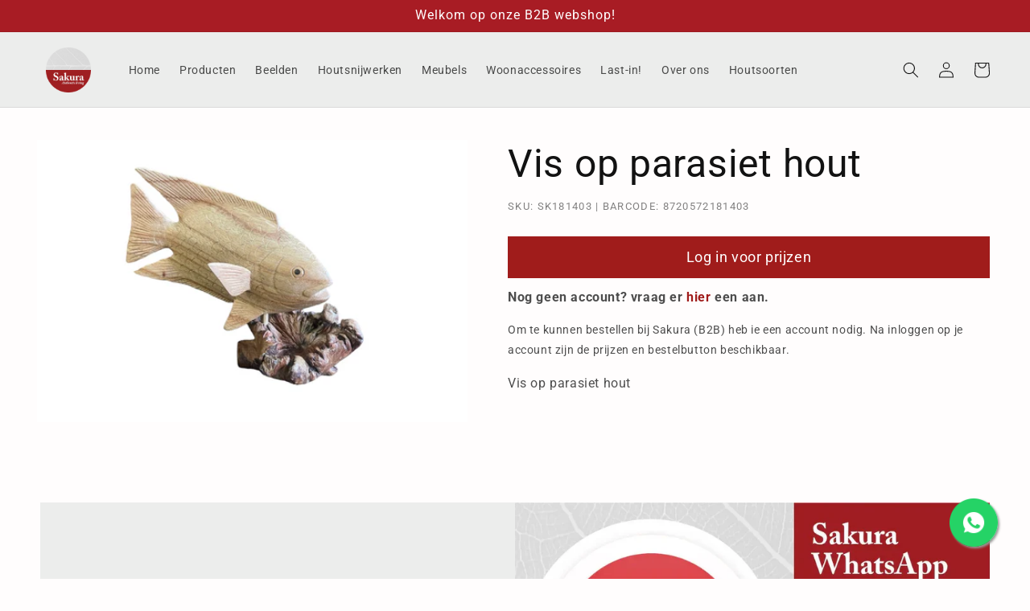

--- FILE ---
content_type: text/html; charset=utf-8
request_url: https://sakuraimport.nl/products/vis-van-parasite-wood
body_size: 12401
content:
<!doctype html>
<html class="no-js" lang="nl">
  <head>
    <meta charset="utf-8">
    <meta http-equiv="X-UA-Compatible" content="IE=edge">
    <meta name="viewport" content="width=device-width,initial-scale=1">
    <meta name="theme-color" content="">
    <link rel="canonical" href="https://sakuraimport.nl/products/vis-van-parasite-wood">
    <link rel="preconnect" href="https://cdn.shopify.com" crossorigin><link rel="icon" type="image/png" href="//sakuraimport.nl/cdn/shop/files/logo_large_2f775286-5af3-45bc-8349-9aeb7f65aaef.webp?crop=center&height=32&v=1667910197&width=32"><link rel="preconnect" href="https://fonts.shopifycdn.com" crossorigin><title>
      Beelden
 &ndash; Sakura</title>

    
      <meta name="description" content="Vis op parasiet hout">
    

    

<meta property="og:site_name" content="Sakura">
<meta property="og:url" content="https://sakuraimport.nl/products/vis-van-parasite-wood">
<meta property="og:title" content="Beelden">
<meta property="og:type" content="product">
<meta property="og:description" content="Vis op parasiet hout"><meta property="og:image" content="http://sakuraimport.nl/cdn/shop/files/FullSizeRender_512fe310-5d4b-4969-8633-7ee54e4b8717.jpg?v=1725037662">
  <meta property="og:image:secure_url" content="https://sakuraimport.nl/cdn/shop/files/FullSizeRender_512fe310-5d4b-4969-8633-7ee54e4b8717.jpg?v=1725037662">
  <meta property="og:image:width" content="2399">
  <meta property="og:image:height" content="1574"><meta name="twitter:card" content="summary_large_image">
<meta name="twitter:title" content="Beelden">
<meta name="twitter:description" content="Vis op parasiet hout">

    <script
      src="https://cdnjs.cloudflare.com/ajax/libs/jquery/3.6.1/jquery.min.js"
      integrity="sha512-aVKKRRi/Q/YV+4mjoKBsE4x3H+BkegoM/em46NNlCqNTmUYADjBbeNefNxYV7giUp0VxICtqdrbqU7iVaeZNXA=="
      crossorigin="anonymous"
      referrerpolicy="no-referrer"
    ></script>
    <script src="//sakuraimport.nl/cdn/shop/t/6/assets/global.js?v=149496944046504657681756468203" defer="defer"></script>

    <style data-shopify>
      @font-face {
  font-family: Roboto;
  font-weight: 400;
  font-style: normal;
  font-display: swap;
  src: url("//sakuraimport.nl/cdn/fonts/roboto/roboto_n4.2019d890f07b1852f56ce63ba45b2db45d852cba.woff2") format("woff2"),
       url("//sakuraimport.nl/cdn/fonts/roboto/roboto_n4.238690e0007583582327135619c5f7971652fa9d.woff") format("woff");
}

      @font-face {
  font-family: Roboto;
  font-weight: 700;
  font-style: normal;
  font-display: swap;
  src: url("//sakuraimport.nl/cdn/fonts/roboto/roboto_n7.f38007a10afbbde8976c4056bfe890710d51dec2.woff2") format("woff2"),
       url("//sakuraimport.nl/cdn/fonts/roboto/roboto_n7.94bfdd3e80c7be00e128703d245c207769d763f9.woff") format("woff");
}

      @font-face {
  font-family: Roboto;
  font-weight: 400;
  font-style: italic;
  font-display: swap;
  src: url("//sakuraimport.nl/cdn/fonts/roboto/roboto_i4.57ce898ccda22ee84f49e6b57ae302250655e2d4.woff2") format("woff2"),
       url("//sakuraimport.nl/cdn/fonts/roboto/roboto_i4.b21f3bd061cbcb83b824ae8c7671a82587b264bf.woff") format("woff");
}

      @font-face {
  font-family: Roboto;
  font-weight: 700;
  font-style: italic;
  font-display: swap;
  src: url("//sakuraimport.nl/cdn/fonts/roboto/roboto_i7.7ccaf9410746f2c53340607c42c43f90a9005937.woff2") format("woff2"),
       url("//sakuraimport.nl/cdn/fonts/roboto/roboto_i7.49ec21cdd7148292bffea74c62c0df6e93551516.woff") format("woff");
}

      @font-face {
  font-family: Roboto;
  font-weight: 400;
  font-style: normal;
  font-display: swap;
  src: url("//sakuraimport.nl/cdn/fonts/roboto/roboto_n4.2019d890f07b1852f56ce63ba45b2db45d852cba.woff2") format("woff2"),
       url("//sakuraimport.nl/cdn/fonts/roboto/roboto_n4.238690e0007583582327135619c5f7971652fa9d.woff") format("woff");
}


      :root {
        --font-body-family: Roboto, sans-serif;
        --font-body-style: normal;
        --font-body-weight: 400;
        --font-body-weight-bold: 700;

        --font-heading-family: Roboto, sans-serif;
        --font-heading-style: normal;
        --font-heading-weight: 400;

        --font-body-scale: 1.0;
        --font-heading-scale: 1.2;

        --color-base-text: 18, 18, 18;
        --color-shadow: 18, 18, 18;
        --color-base-background-1: 255, 253, 253;
        --color-base-background-2: 255, 50, 49;
        --color-base-solid-button-labels: 18, 18, 18;
        --color-base-outline-button-labels: 18, 18, 18;
        --color-base-accent-1: 236, 237, 236;
        --color-base-accent-2: 168, 28, 36;
        --payment-terms-background-color: #fffdfd;

        --gradient-base-background-1: #fffdfd;
        --gradient-base-background-2: #ff3231;
        --gradient-base-accent-1: #ecedec;
        --gradient-base-accent-2: #a81c24;

        --media-padding: px;
        --media-border-opacity: 0.15;
        --media-border-width: 0px;
        --media-radius: 0px;
        --media-shadow-opacity: 0.0;
        --media-shadow-horizontal-offset: 0px;
        --media-shadow-vertical-offset: 40px;
        --media-shadow-blur-radius: 5px;
        --media-shadow-visible: 0;

        --page-width: 140rem;
        --page-width-margin: 0rem;

        --product-card-image-padding: 0.0rem;
        --product-card-corner-radius: 0.0rem;
        --product-card-text-alignment: left;
        --product-card-border-width: 0.0rem;
        --product-card-border-opacity: 0.1;
        --product-card-shadow-opacity: 0.0;
        --product-card-shadow-visible: 0;
        --product-card-shadow-horizontal-offset: 0.0rem;
        --product-card-shadow-vertical-offset: 0.4rem;
        --product-card-shadow-blur-radius: 0.5rem;

        --collection-card-image-padding: 0.0rem;
        --collection-card-corner-radius: 0.0rem;
        --collection-card-text-alignment: left;
        --collection-card-border-width: 0.0rem;
        --collection-card-border-opacity: 0.1;
        --collection-card-shadow-opacity: 0.0;
        --collection-card-shadow-visible: 0;
        --collection-card-shadow-horizontal-offset: 0.0rem;
        --collection-card-shadow-vertical-offset: 0.4rem;
        --collection-card-shadow-blur-radius: 0.5rem;

        --blog-card-image-padding: 0.0rem;
        --blog-card-corner-radius: 0.0rem;
        --blog-card-text-alignment: left;
        --blog-card-border-width: 0.0rem;
        --blog-card-border-opacity: 0.1;
        --blog-card-shadow-opacity: 0.0;
        --blog-card-shadow-visible: 0;
        --blog-card-shadow-horizontal-offset: 0.0rem;
        --blog-card-shadow-vertical-offset: 0.4rem;
        --blog-card-shadow-blur-radius: 0.5rem;

        --badge-corner-radius: 4.0rem;

        --popup-border-width: 1px;
        --popup-border-opacity: 0.1;
        --popup-corner-radius: 0px;
        --popup-shadow-opacity: 0.0;
        --popup-shadow-horizontal-offset: 0px;
        --popup-shadow-vertical-offset: 4px;
        --popup-shadow-blur-radius: 5px;

        --drawer-border-width: 1px;
        --drawer-border-opacity: 0.1;
        --drawer-shadow-opacity: 0.0;
        --drawer-shadow-horizontal-offset: 0px;
        --drawer-shadow-vertical-offset: 4px;
        --drawer-shadow-blur-radius: 5px;

        --spacing-sections-desktop: 0px;
        --spacing-sections-mobile: 0px;

        --grid-desktop-vertical-spacing: 8px;
        --grid-desktop-horizontal-spacing: 8px;
        --grid-mobile-vertical-spacing: 4px;
        --grid-mobile-horizontal-spacing: 4px;

        --text-boxes-border-opacity: 0.2;
        --text-boxes-border-width: 0px;
        --text-boxes-radius: 0px;
        --text-boxes-shadow-opacity: 0.0;
        --text-boxes-shadow-visible: 0;
        --text-boxes-shadow-horizontal-offset: 0px;
        --text-boxes-shadow-vertical-offset: 4px;
        --text-boxes-shadow-blur-radius: 5px;

        --buttons-radius: 0px;
        --buttons-radius-outset: 0px;
        --buttons-border-width: 1px;
        --buttons-border-opacity: 1.0;
        --buttons-shadow-opacity: 0.0;
        --buttons-shadow-visible: 0;
        --buttons-shadow-horizontal-offset: 0px;
        --buttons-shadow-vertical-offset: 4px;
        --buttons-shadow-blur-radius: 5px;
        --buttons-border-offset: 0px;

        --inputs-radius: 0px;
        --inputs-border-width: 1px;
        --inputs-border-opacity: 0.55;
        --inputs-shadow-opacity: 0.0;
        --inputs-shadow-horizontal-offset: 0px;
        --inputs-margin-offset: 0px;
        --inputs-shadow-vertical-offset: 0px;
        --inputs-shadow-blur-radius: 5px;
        --inputs-radius-outset: 0px;

        --variant-pills-radius: 40px;
        --variant-pills-border-width: 1px;
        --variant-pills-border-opacity: 0.55;
        --variant-pills-shadow-opacity: 0.0;
        --variant-pills-shadow-horizontal-offset: 0px;
        --variant-pills-shadow-vertical-offset: 4px;
        --variant-pills-shadow-blur-radius: 5px;
      }

      *,
      *::before,
      *::after {
        box-sizing: inherit;
      }

      html {
        box-sizing: border-box;
        font-size: calc(var(--font-body-scale) * 62.5%);
        height: 100%;
      }

      body {
        display: grid;
        grid-template-rows: auto auto 1fr auto;
        grid-template-columns: 100%;
        min-height: 100%;
        margin: 0;
        font-size: 1.5rem;
        letter-spacing: 0.06rem;
        line-height: calc(1 + 0.8 / var(--font-body-scale));
        font-family: var(--font-body-family);
        font-style: var(--font-body-style);
        font-weight: var(--font-body-weight);
      }

      @media screen and (min-width: 750px) {
        body {
          font-size: 1.6rem;
        }
      }
    </style>

    <link href="//sakuraimport.nl/cdn/shop/t/6/assets/base.css?v=20310458092520974241759393372" rel="stylesheet" type="text/css" media="all" />
<link rel="preload" as="font" href="//sakuraimport.nl/cdn/fonts/roboto/roboto_n4.2019d890f07b1852f56ce63ba45b2db45d852cba.woff2" type="font/woff2" crossorigin><link rel="preload" as="font" href="//sakuraimport.nl/cdn/fonts/roboto/roboto_n4.2019d890f07b1852f56ce63ba45b2db45d852cba.woff2" type="font/woff2" crossorigin><link
        rel="stylesheet"
        href="//sakuraimport.nl/cdn/shop/t/6/assets/component-predictive-search.css?v=83512081251802922551756468203"
        media="print"
        onload="this.media='all'"
      ><script>
      document.documentElement.className = document.documentElement.className.replace('no-js', 'js');
      if (Shopify.designMode) {
        document.documentElement.classList.add('shopify-design-mode');
      }
    </script>
    
  </head>

  <body class="gradient">
    <a class="skip-to-content-link button visually-hidden" href="#MainContent">
      Meteen naar de content
    </a><div id="shopify-section-announcement-bar" class="shopify-section"><div class="announcement-bar color-accent-2 gradient" role="region" aria-label="Aankondiging" ><div class="page-width">
                <p class="announcement-bar__message center h5">
                  Welkom op onze B2B webshop!
</p>
              </div></div>
</div>
    <div id="shopify-section-header" class="shopify-section section-header"><link rel="stylesheet" href="//sakuraimport.nl/cdn/shop/t/6/assets/component-list-menu.css?v=151968516119678728991756468203" media="print" onload="this.media='all'">
<link rel="stylesheet" href="//sakuraimport.nl/cdn/shop/t/6/assets/component-search.css?v=96455689198851321781756468203" media="print" onload="this.media='all'">
<link rel="stylesheet" href="//sakuraimport.nl/cdn/shop/t/6/assets/component-menu-drawer.css?v=182311192829367774911756468203" media="print" onload="this.media='all'">
<link rel="stylesheet" href="//sakuraimport.nl/cdn/shop/t/6/assets/component-cart-notification.css?v=183358051719344305851756468203" media="print" onload="this.media='all'">
<link rel="stylesheet" href="//sakuraimport.nl/cdn/shop/t/6/assets/component-cart-items.css?v=103808353919650884821756468203" media="print" onload="this.media='all'"><link rel="stylesheet" href="//sakuraimport.nl/cdn/shop/t/6/assets/component-price.css?v=65402837579211014041756468203" media="print" onload="this.media='all'">
  <link rel="stylesheet" href="//sakuraimport.nl/cdn/shop/t/6/assets/component-loading-overlay.css?v=167310470843593579841756468203" media="print" onload="this.media='all'"><noscript><link href="//sakuraimport.nl/cdn/shop/t/6/assets/component-list-menu.css?v=151968516119678728991756468203" rel="stylesheet" type="text/css" media="all" /></noscript>
<noscript><link href="//sakuraimport.nl/cdn/shop/t/6/assets/component-search.css?v=96455689198851321781756468203" rel="stylesheet" type="text/css" media="all" /></noscript>
<noscript><link href="//sakuraimport.nl/cdn/shop/t/6/assets/component-menu-drawer.css?v=182311192829367774911756468203" rel="stylesheet" type="text/css" media="all" /></noscript>
<noscript><link href="//sakuraimport.nl/cdn/shop/t/6/assets/component-cart-notification.css?v=183358051719344305851756468203" rel="stylesheet" type="text/css" media="all" /></noscript>
<noscript><link href="//sakuraimport.nl/cdn/shop/t/6/assets/component-cart-items.css?v=103808353919650884821756468203" rel="stylesheet" type="text/css" media="all" /></noscript>

<style>
  header-drawer {
    justify-self: start;
    margin-left: -1.2rem;
  }

  .header__heading-logo {
    max-width: 70px;
  }

  @media screen and (min-width: 990px) {
    header-drawer {
      display: none;
    }
  }

  .menu-drawer-container {
    display: flex;
  }

  .list-menu {
    list-style: none;
    padding: 0;
    margin: 0;
  }

  .list-menu--inline {
    display: inline-flex;
    flex-wrap: wrap;
  }

  summary.list-menu__item {
    padding-right: 2.7rem;
  }

  .list-menu__item {
    display: flex;
    align-items: center;
    line-height: calc(1 + 0.3 / var(--font-body-scale));
  }

  .list-menu__item--link {
    text-decoration: none;
    padding-bottom: 1rem;
    padding-top: 1rem;
    line-height: calc(1 + 0.8 / var(--font-body-scale));
  }

  @media screen and (min-width: 750px) {
    .list-menu__item--link {
      padding-bottom: 0.5rem;
      padding-top: 0.5rem;
    }
  }
</style><style data-shopify>.header {
    padding-top: 2px;
    padding-bottom: 2px;
  }

  .section-header {
    margin-bottom: 6px;
  }

  @media screen and (min-width: 750px) {
    .section-header {
      margin-bottom: 8px;
    }
  }

  @media screen and (min-width: 990px) {
    .header {
      padding-top: 4px;
      padding-bottom: 4px;
    }
  }</style><script src="//sakuraimport.nl/cdn/shop/t/6/assets/details-disclosure.js?v=153497636716254413831756468203" defer="defer"></script>
<script src="//sakuraimport.nl/cdn/shop/t/6/assets/details-modal.js?v=4511761896672669691756468203" defer="defer"></script>
<script src="//sakuraimport.nl/cdn/shop/t/6/assets/cart-notification.js?v=160453272920806432391756468203" defer="defer"></script><svg xmlns="http://www.w3.org/2000/svg" class="hidden">
  <symbol id="icon-search" viewbox="0 0 18 19" fill="none">
    <path fill-rule="evenodd" clip-rule="evenodd" d="M11.03 11.68A5.784 5.784 0 112.85 3.5a5.784 5.784 0 018.18 8.18zm.26 1.12a6.78 6.78 0 11.72-.7l5.4 5.4a.5.5 0 11-.71.7l-5.41-5.4z" fill="currentColor"/>
  </symbol>

  <symbol id="icon-close" class="icon icon-close" fill="none" viewBox="0 0 18 17">
    <path d="M.865 15.978a.5.5 0 00.707.707l7.433-7.431 7.579 7.282a.501.501 0 00.846-.37.5.5 0 00-.153-.351L9.712 8.546l7.417-7.416a.5.5 0 10-.707-.708L8.991 7.853 1.413.573a.5.5 0 10-.693.72l7.563 7.268-7.418 7.417z" fill="currentColor">
  </symbol>
</svg>
<sticky-header class="header-wrapper color-accent-1 gradient header-wrapper--border-bottom">
  <header class="header header--middle-left header--mobile-center page-width header--has-menu"><header-drawer data-breakpoint="tablet">
        <details id="Details-menu-drawer-container" class="menu-drawer-container">
          <summary class="header__icon header__icon--menu header__icon--summary link focus-inset" aria-label="Menu">
            <span>
              <svg xmlns="http://www.w3.org/2000/svg" aria-hidden="true" focusable="false" role="presentation" class="icon icon-hamburger" fill="none" viewBox="0 0 18 16">
  <path d="M1 .5a.5.5 0 100 1h15.71a.5.5 0 000-1H1zM.5 8a.5.5 0 01.5-.5h15.71a.5.5 0 010 1H1A.5.5 0 01.5 8zm0 7a.5.5 0 01.5-.5h15.71a.5.5 0 010 1H1a.5.5 0 01-.5-.5z" fill="currentColor">
</svg>

              <svg xmlns="http://www.w3.org/2000/svg" aria-hidden="true" focusable="false" role="presentation" class="icon icon-close" fill="none" viewBox="0 0 18 17">
  <path d="M.865 15.978a.5.5 0 00.707.707l7.433-7.431 7.579 7.282a.501.501 0 00.846-.37.5.5 0 00-.153-.351L9.712 8.546l7.417-7.416a.5.5 0 10-.707-.708L8.991 7.853 1.413.573a.5.5 0 10-.693.72l7.563 7.268-7.418 7.417z" fill="currentColor">
</svg>

            </span>
          </summary>
          <div id="menu-drawer" class="gradient menu-drawer motion-reduce" tabindex="-1">
            <div class="menu-drawer__inner-container">
              <div class="menu-drawer__navigation-container">
                <nav class="menu-drawer__navigation">
                  <ul class="menu-drawer__menu has-submenu list-menu" role="list"><li><a href="/" class="menu-drawer__menu-item list-menu__item link link--text focus-inset">
                            Home
                          </a></li><li><a href="/collections/all" class="menu-drawer__menu-item list-menu__item link link--text focus-inset">
                            Producten
                          </a></li><li><a href="/collections/beelden" class="menu-drawer__menu-item list-menu__item link link--text focus-inset">
                            Beelden
                          </a></li><li><a href="/collections/houtsnijwerken" class="menu-drawer__menu-item list-menu__item link link--text focus-inset">
                            Houtsnijwerken
                          </a></li><li><a href="/collections/meubels-1" class="menu-drawer__menu-item list-menu__item link link--text focus-inset">
                            Meubels
                          </a></li><li><a href="/collections/woonaccessoires-1" class="menu-drawer__menu-item list-menu__item link link--text focus-inset">
                            Woonaccessoires
                          </a></li><li><a href="/collections/last-in" class="menu-drawer__menu-item list-menu__item link link--text focus-inset">
                            Last-in!
                          </a></li><li><a href="/pages/over-ons" class="menu-drawer__menu-item list-menu__item link link--text focus-inset">
                            Over ons
                          </a></li><li><a href="/pages/houtsoorten" class="menu-drawer__menu-item list-menu__item link link--text focus-inset">
                            Houtsoorten
                          </a></li></ul>
                </nav>
                <div class="menu-drawer__utility-links"><a href="/account/login" class="menu-drawer__account link focus-inset h5">
                      <svg xmlns="http://www.w3.org/2000/svg" aria-hidden="true" focusable="false" role="presentation" class="icon icon-account" fill="none" viewBox="0 0 18 19">
  <path fill-rule="evenodd" clip-rule="evenodd" d="M6 4.5a3 3 0 116 0 3 3 0 01-6 0zm3-4a4 4 0 100 8 4 4 0 000-8zm5.58 12.15c1.12.82 1.83 2.24 1.91 4.85H1.51c.08-2.6.79-4.03 1.9-4.85C4.66 11.75 6.5 11.5 9 11.5s4.35.26 5.58 1.15zM9 10.5c-2.5 0-4.65.24-6.17 1.35C1.27 12.98.5 14.93.5 18v.5h17V18c0-3.07-.77-5.02-2.33-6.15-1.52-1.1-3.67-1.35-6.17-1.35z" fill="currentColor">
</svg>

Inloggen</a><ul class="list list-social list-unstyled" role="list"><li class="list-social__item">
                        <a href="https://www.facebook.com/sakuraimportnl" class="list-social__link link"><svg aria-hidden="true" focusable="false" role="presentation" class="icon icon-facebook" viewBox="0 0 18 18">
  <path fill="currentColor" d="M16.42.61c.27 0 .5.1.69.28.19.2.28.42.28.7v15.44c0 .27-.1.5-.28.69a.94.94 0 01-.7.28h-4.39v-6.7h2.25l.31-2.65h-2.56v-1.7c0-.4.1-.72.28-.93.18-.2.5-.32 1-.32h1.37V3.35c-.6-.06-1.27-.1-2.01-.1-1.01 0-1.83.3-2.45.9-.62.6-.93 1.44-.93 2.53v1.97H7.04v2.65h2.24V18H.98c-.28 0-.5-.1-.7-.28a.94.94 0 01-.28-.7V1.59c0-.27.1-.5.28-.69a.94.94 0 01.7-.28h15.44z">
</svg>
<span class="visually-hidden">Facebook</span>
                        </a>
                      </li><li class="list-social__item">
                        <a href="https://nl.pinterest.com/sakuraimport/_created/" class="list-social__link link"><svg aria-hidden="true" focusable="false" role="presentation" class="icon icon-pinterest" viewBox="0 0 17 18">
  <path fill="currentColor" d="M8.48.58a8.42 8.42 0 015.9 2.45 8.42 8.42 0 011.33 10.08 8.28 8.28 0 01-7.23 4.16 8.5 8.5 0 01-2.37-.32c.42-.68.7-1.29.85-1.8l.59-2.29c.14.28.41.52.8.73.4.2.8.31 1.24.31.87 0 1.65-.25 2.34-.75a4.87 4.87 0 001.6-2.05 7.3 7.3 0 00.56-2.93c0-1.3-.5-2.41-1.49-3.36a5.27 5.27 0 00-3.8-1.43c-.93 0-1.8.16-2.58.48A5.23 5.23 0 002.85 8.6c0 .75.14 1.41.43 1.98.28.56.7.96 1.27 1.2.1.04.19.04.26 0 .07-.03.12-.1.15-.2l.18-.68c.05-.15.02-.3-.11-.45a2.35 2.35 0 01-.57-1.63A3.96 3.96 0 018.6 4.8c1.09 0 1.94.3 2.54.89.61.6.92 1.37.92 2.32 0 .8-.11 1.54-.33 2.21a3.97 3.97 0 01-.93 1.62c-.4.4-.87.6-1.4.6-.43 0-.78-.15-1.06-.47-.27-.32-.36-.7-.26-1.13a111.14 111.14 0 01.47-1.6l.18-.73c.06-.26.09-.47.09-.65 0-.36-.1-.66-.28-.89-.2-.23-.47-.35-.83-.35-.45 0-.83.2-1.13.62-.3.41-.46.93-.46 1.56a4.1 4.1 0 00.18 1.15l.06.15c-.6 2.58-.95 4.1-1.08 4.54-.12.55-.16 1.2-.13 1.94a8.4 8.4 0 01-5-7.65c0-2.3.81-4.28 2.44-5.9A8.04 8.04 0 018.48.57z">
</svg>
<span class="visually-hidden">Pinterest</span>
                        </a>
                      </li><li class="list-social__item">
                        <a href="https://www.instagram.com/sakura.import/" class="list-social__link link"><svg aria-hidden="true" focusable="false" role="presentation" class="icon icon-instagram" viewBox="0 0 18 18">
  <path fill="currentColor" d="M8.77 1.58c2.34 0 2.62.01 3.54.05.86.04 1.32.18 1.63.3.41.17.7.35 1.01.66.3.3.5.6.65 1 .12.32.27.78.3 1.64.05.92.06 1.2.06 3.54s-.01 2.62-.05 3.54a4.79 4.79 0 01-.3 1.63c-.17.41-.35.7-.66 1.01-.3.3-.6.5-1.01.66-.31.12-.77.26-1.63.3-.92.04-1.2.05-3.54.05s-2.62 0-3.55-.05a4.79 4.79 0 01-1.62-.3c-.42-.16-.7-.35-1.01-.66-.31-.3-.5-.6-.66-1a4.87 4.87 0 01-.3-1.64c-.04-.92-.05-1.2-.05-3.54s0-2.62.05-3.54c.04-.86.18-1.32.3-1.63.16-.41.35-.7.66-1.01.3-.3.6-.5 1-.65.32-.12.78-.27 1.63-.3.93-.05 1.2-.06 3.55-.06zm0-1.58C6.39 0 6.09.01 5.15.05c-.93.04-1.57.2-2.13.4-.57.23-1.06.54-1.55 1.02C1 1.96.7 2.45.46 3.02c-.22.56-.37 1.2-.4 2.13C0 6.1 0 6.4 0 8.77s.01 2.68.05 3.61c.04.94.2 1.57.4 2.13.23.58.54 1.07 1.02 1.56.49.48.98.78 1.55 1.01.56.22 1.2.37 2.13.4.94.05 1.24.06 3.62.06 2.39 0 2.68-.01 3.62-.05.93-.04 1.57-.2 2.13-.41a4.27 4.27 0 001.55-1.01c.49-.49.79-.98 1.01-1.56.22-.55.37-1.19.41-2.13.04-.93.05-1.23.05-3.61 0-2.39 0-2.68-.05-3.62a6.47 6.47 0 00-.4-2.13 4.27 4.27 0 00-1.02-1.55A4.35 4.35 0 0014.52.46a6.43 6.43 0 00-2.13-.41A69 69 0 008.77 0z"/>
  <path fill="currentColor" d="M8.8 4a4.5 4.5 0 100 9 4.5 4.5 0 000-9zm0 7.43a2.92 2.92 0 110-5.85 2.92 2.92 0 010 5.85zM13.43 5a1.05 1.05 0 100-2.1 1.05 1.05 0 000 2.1z">
</svg>
<span class="visually-hidden">Instagram</span>
                        </a>
                      </li></ul>
                </div>
              </div>
            </div>
          </div>
        </details>
      </header-drawer><a href="/" class="header__heading-link link link--text focus-inset"><img src="//sakuraimport.nl/cdn/shop/files/logo_large_2f775286-5af3-45bc-8349-9aeb7f65aaef.webp?v=1667910197" alt="Sakura" srcset="//sakuraimport.nl/cdn/shop/files/logo_large_2f775286-5af3-45bc-8349-9aeb7f65aaef.webp?v=1667910197&amp;width=50 50w, //sakuraimport.nl/cdn/shop/files/logo_large_2f775286-5af3-45bc-8349-9aeb7f65aaef.webp?v=1667910197&amp;width=100 100w, //sakuraimport.nl/cdn/shop/files/logo_large_2f775286-5af3-45bc-8349-9aeb7f65aaef.webp?v=1667910197&amp;width=150 150w, //sakuraimport.nl/cdn/shop/files/logo_large_2f775286-5af3-45bc-8349-9aeb7f65aaef.webp?v=1667910197&amp;width=200 200w" width="70" height="70.0" class="header__heading-logo">
</a><nav class="header__inline-menu">
          <ul class="list-menu list-menu--inline" role="list"><li><a href="/" class="header__menu-item list-menu__item link link--text focus-inset">
                    <span>Home</span>
                  </a></li><li><a href="/collections/all" class="header__menu-item list-menu__item link link--text focus-inset">
                    <span>Producten</span>
                  </a></li><li><a href="/collections/beelden" class="header__menu-item list-menu__item link link--text focus-inset">
                    <span>Beelden</span>
                  </a></li><li><a href="/collections/houtsnijwerken" class="header__menu-item list-menu__item link link--text focus-inset">
                    <span>Houtsnijwerken</span>
                  </a></li><li><a href="/collections/meubels-1" class="header__menu-item list-menu__item link link--text focus-inset">
                    <span>Meubels</span>
                  </a></li><li><a href="/collections/woonaccessoires-1" class="header__menu-item list-menu__item link link--text focus-inset">
                    <span>Woonaccessoires</span>
                  </a></li><li><a href="/collections/last-in" class="header__menu-item list-menu__item link link--text focus-inset">
                    <span>Last-in!</span>
                  </a></li><li><a href="/pages/over-ons" class="header__menu-item list-menu__item link link--text focus-inset">
                    <span>Over ons</span>
                  </a></li><li><a href="/pages/houtsoorten" class="header__menu-item list-menu__item link link--text focus-inset">
                    <span>Houtsoorten</span>
                  </a></li></ul>
        </nav><div class="header__icons">
      <details-modal class="header__search">
        <details>
          <summary class="header__icon header__icon--search header__icon--summary link focus-inset modal__toggle" aria-haspopup="dialog" aria-label="Zoeken">
            <span>
              <svg class="modal__toggle-open icon icon-search" aria-hidden="true" focusable="false" role="presentation">
                <use href="#icon-search">
              </svg>
              <svg class="modal__toggle-close icon icon-close" aria-hidden="true" focusable="false" role="presentation">
                <use href="#icon-close">
              </svg>
            </span>
          </summary>
          <div class="search-modal modal__content gradient" role="dialog" aria-modal="true" aria-label="Zoeken">
            <div class="modal-overlay"></div>
            <div class="search-modal__content search-modal__content-bottom" tabindex="-1"><predictive-search class="search-modal__form" data-loading-text="Bezig met laden..."><form action="/search" method="get" role="search" class="search search-modal__form">
                  <div class="field">
                    <input class="search__input field__input"
                      id="Search-In-Modal"
                      type="search"
                      name="q"
                      value=""
                      placeholder="Zoeken"role="combobox"
                        aria-expanded="false"
                        aria-owns="predictive-search-results-list"
                        aria-controls="predictive-search-results-list"
                        aria-haspopup="listbox"
                        aria-autocomplete="list"
                        autocorrect="off"
                        autocomplete="off"
                        autocapitalize="off"
                        spellcheck="false">
                    <label class="field__label" for="Search-In-Modal">Zoeken</label>
                    <input type="hidden" name="options[prefix]" value="last">
                    <button class="search__button field__button" aria-label="Zoeken">
                      <svg class="icon icon-search" aria-hidden="true" focusable="false" role="presentation">
                        <use href="#icon-search">
                      </svg>
                    </button>
                  </div><div class="predictive-search predictive-search--header" tabindex="-1" data-predictive-search>
                      <div class="predictive-search__loading-state">
                        <svg aria-hidden="true" focusable="false" role="presentation" class="spinner" viewBox="0 0 66 66" xmlns="http://www.w3.org/2000/svg">
                          <circle class="path" fill="none" stroke-width="6" cx="33" cy="33" r="30"></circle>
                        </svg>
                      </div>
                    </div>

                    <span class="predictive-search-status visually-hidden" role="status" aria-hidden="true"></span></form></predictive-search><button type="button" class="search-modal__close-button modal__close-button link link--text focus-inset" aria-label="Sluiten">
                <svg class="icon icon-close" aria-hidden="true" focusable="false" role="presentation">
                  <use href="#icon-close">
                </svg>
              </button>
            </div>
          </div>
        </details>
      </details-modal><a href="/account/login" class="header__icon header__icon--account link focus-inset small-hide">
          <svg xmlns="http://www.w3.org/2000/svg" aria-hidden="true" focusable="false" role="presentation" class="icon icon-account" fill="none" viewBox="0 0 18 19">
  <path fill-rule="evenodd" clip-rule="evenodd" d="M6 4.5a3 3 0 116 0 3 3 0 01-6 0zm3-4a4 4 0 100 8 4 4 0 000-8zm5.58 12.15c1.12.82 1.83 2.24 1.91 4.85H1.51c.08-2.6.79-4.03 1.9-4.85C4.66 11.75 6.5 11.5 9 11.5s4.35.26 5.58 1.15zM9 10.5c-2.5 0-4.65.24-6.17 1.35C1.27 12.98.5 14.93.5 18v.5h17V18c0-3.07-.77-5.02-2.33-6.15-1.52-1.1-3.67-1.35-6.17-1.35z" fill="currentColor">
</svg>

          <span class="visually-hidden">Inloggen</span>
        </a><a href="/cart" class="header__icon header__icon--cart link focus-inset" id="cart-icon-bubble"><svg class="icon icon-cart-empty" aria-hidden="true" focusable="false" role="presentation" xmlns="http://www.w3.org/2000/svg" viewBox="0 0 40 40" fill="none">
  <path d="m15.75 11.8h-3.16l-.77 11.6a5 5 0 0 0 4.99 5.34h7.38a5 5 0 0 0 4.99-5.33l-.78-11.61zm0 1h-2.22l-.71 10.67a4 4 0 0 0 3.99 4.27h7.38a4 4 0 0 0 4-4.27l-.72-10.67h-2.22v.63a4.75 4.75 0 1 1 -9.5 0zm8.5 0h-7.5v.63a3.75 3.75 0 1 0 7.5 0z" fill="currentColor" fill-rule="evenodd"/>
</svg>
<span class="visually-hidden">Winkelwagen</span></a>
    </div>
  </header>
</sticky-header>

<script>
  let items = document.querySelector(".header__inline-menu").querySelectorAll("details");
  console.log(items)
  items.forEach(item => {
    item.addEventListener("mouseover", () => {
      item.setAttribute("open", true);
      item.querySelector("ul").addEventListener("mouseleave", () => {
        item.removeAttribute("open");
      });
    item.addEventListener("mouseleave", () => {
      item.removeAttribute("open");
    });
  });
  
  });
                
</script>


<script type="application/ld+json">
  {
    "@context": "http://schema.org",
    "@type": "Organization",
    "name": "Sakura",
    
      "logo": "https:\/\/sakuraimport.nl\/cdn\/shop\/files\/logo_large_2f775286-5af3-45bc-8349-9aeb7f65aaef.webp?v=1667910197\u0026width=200",
    
    "sameAs": [
      "",
      "https:\/\/www.facebook.com\/sakuraimportnl",
      "https:\/\/nl.pinterest.com\/sakuraimport\/_created\/",
      "https:\/\/www.instagram.com\/sakura.import\/",
      "",
      "",
      "",
      "",
      ""
    ],
    "url": "https:\/\/sakuraimport.nl"
  }
</script>
</div>
    <main id="MainContent" class="content-for-layout focus-none" role="main" tabindex="-1">
      <section id="shopify-section-template--26089792766277__main" class="shopify-section section"><style>
  .product-form__submit.button{
      background-color: #A81C23;
      color:#ffffff;
      border:none;
  }
  .product-form__submit.button:before, .product-form__submit.button:after{
    box-shadow:none;
  }
</style>
<section
  id="MainProduct-template--26089792766277__main"
  class="page-width section-template--26089792766277__main-padding"
  data-section="template--26089792766277__main"
>
  <link href="//sakuraimport.nl/cdn/shop/t/6/assets/section-main-product.css?v=47066373402512928901756468203" rel="stylesheet" type="text/css" media="all" />
  <link href="//sakuraimport.nl/cdn/shop/t/6/assets/component-accordion.css?v=180964204318874863811756468203" rel="stylesheet" type="text/css" media="all" />
  <link href="//sakuraimport.nl/cdn/shop/t/6/assets/component-price.css?v=65402837579211014041756468203" rel="stylesheet" type="text/css" media="all" />
  <link href="//sakuraimport.nl/cdn/shop/t/6/assets/component-rte.css?v=179939439544084857621756468203" rel="stylesheet" type="text/css" media="all" />
  <link href="//sakuraimport.nl/cdn/shop/t/6/assets/component-slider.css?v=111384418465749404671756468203" rel="stylesheet" type="text/css" media="all" />
  <link href="//sakuraimport.nl/cdn/shop/t/6/assets/component-rating.css?v=24573085263941240431756468203" rel="stylesheet" type="text/css" media="all" />
  <link href="//sakuraimport.nl/cdn/shop/t/6/assets/component-loading-overlay.css?v=167310470843593579841756468203" rel="stylesheet" type="text/css" media="all" />
  <link href="//sakuraimport.nl/cdn/shop/t/6/assets/component-deferred-media.css?v=54092797763792720131756468203" rel="stylesheet" type="text/css" media="all" />
<style data-shopify>.section-template--26089792766277__main-padding {
      padding-top: 24px;
      padding-bottom: 24px;
    }

    @media screen and (min-width: 750px) {
      .section-template--26089792766277__main-padding {
        padding-top: 32px;
        padding-bottom: 32px;
      }
    }</style><script src="//sakuraimport.nl/cdn/shop/t/6/assets/product-form.js?v=24702737604959294451756468203" defer="defer"></script><div class="product product--small product--left product--columns product--mobile-hide grid grid--1-col grid--2-col-tablet">
    <div class="grid__item product__media-wrapper">
      <media-gallery
        id="MediaGallery-template--26089792766277__main"
        role="region"
        
          class="product__media-gallery"
        
        aria-label="Gallery-weergave"
        data-desktop-layout="columns"
      >
        <div id="GalleryStatus-template--26089792766277__main" class="visually-hidden" role="status"></div>
        <slider-component id="GalleryViewer-template--26089792766277__main" class="slider-mobile-gutter">
          <a class="skip-to-content-link button visually-hidden quick-add-hidden" href="#ProductInfo-template--26089792766277__main">
            Ga direct naar productinformatie
          </a>
          <ul
            id="Slider-Gallery-template--26089792766277__main"
            class="product__media-list contains-media grid grid--peek list-unstyled slider slider--mobile"
            role="list"
          ><li
                  id="Slide-template--26089792766277__main-48441263227205"
                  class="product__media-item grid__item slider__slide is-active"
                  data-media-id="template--26089792766277__main-48441263227205"
                >

<noscript><div class="product__media media gradient global-media-settings" style="padding-top: 65.61067111296373%;">
      <img src="//sakuraimport.nl/cdn/shop/files/FullSizeRender_512fe310-5d4b-4969-8633-7ee54e4b8717.jpg?v=1725037662&amp;width=1946" alt="" srcset="//sakuraimport.nl/cdn/shop/files/FullSizeRender_512fe310-5d4b-4969-8633-7ee54e4b8717.jpg?v=1725037662&amp;width=246 246w, //sakuraimport.nl/cdn/shop/files/FullSizeRender_512fe310-5d4b-4969-8633-7ee54e4b8717.jpg?v=1725037662&amp;width=493 493w, //sakuraimport.nl/cdn/shop/files/FullSizeRender_512fe310-5d4b-4969-8633-7ee54e4b8717.jpg?v=1725037662&amp;width=600 600w, //sakuraimport.nl/cdn/shop/files/FullSizeRender_512fe310-5d4b-4969-8633-7ee54e4b8717.jpg?v=1725037662&amp;width=713 713w, //sakuraimport.nl/cdn/shop/files/FullSizeRender_512fe310-5d4b-4969-8633-7ee54e4b8717.jpg?v=1725037662&amp;width=823 823w, //sakuraimport.nl/cdn/shop/files/FullSizeRender_512fe310-5d4b-4969-8633-7ee54e4b8717.jpg?v=1725037662&amp;width=990 990w, //sakuraimport.nl/cdn/shop/files/FullSizeRender_512fe310-5d4b-4969-8633-7ee54e4b8717.jpg?v=1725037662&amp;width=1100 1100w, //sakuraimport.nl/cdn/shop/files/FullSizeRender_512fe310-5d4b-4969-8633-7ee54e4b8717.jpg?v=1725037662&amp;width=1206 1206w, //sakuraimport.nl/cdn/shop/files/FullSizeRender_512fe310-5d4b-4969-8633-7ee54e4b8717.jpg?v=1725037662&amp;width=1346 1346w, //sakuraimport.nl/cdn/shop/files/FullSizeRender_512fe310-5d4b-4969-8633-7ee54e4b8717.jpg?v=1725037662&amp;width=1426 1426w, //sakuraimport.nl/cdn/shop/files/FullSizeRender_512fe310-5d4b-4969-8633-7ee54e4b8717.jpg?v=1725037662&amp;width=1646 1646w, //sakuraimport.nl/cdn/shop/files/FullSizeRender_512fe310-5d4b-4969-8633-7ee54e4b8717.jpg?v=1725037662&amp;width=1946 1946w" width="1946" height="1277" sizes="(min-width: 1400px) 585px, (min-width: 990px) calc(45.0vw - 10rem), (min-width: 750px) calc((100vw - 11.5rem) / 2), calc(100vw / 1 - 4rem)">
    </div></noscript>

<modal-opener class="product__modal-opener product__modal-opener--image no-js-hidden" data-modal="#ProductModal-template--26089792766277__main">
  <span class="product__media-icon motion-reduce quick-add-hidden" aria-hidden="true"><svg aria-hidden="true" focusable="false" role="presentation" class="icon icon-plus" width="19" height="19" viewBox="0 0 19 19" fill="none" xmlns="http://www.w3.org/2000/svg">
  <path fill-rule="evenodd" clip-rule="evenodd" d="M4.66724 7.93978C4.66655 7.66364 4.88984 7.43922 5.16598 7.43853L10.6996 7.42464C10.9758 7.42395 11.2002 7.64724 11.2009 7.92339C11.2016 8.19953 10.9783 8.42395 10.7021 8.42464L5.16849 8.43852C4.89235 8.43922 4.66793 8.21592 4.66724 7.93978Z" fill="currentColor"/>
  <path fill-rule="evenodd" clip-rule="evenodd" d="M7.92576 4.66463C8.2019 4.66394 8.42632 4.88723 8.42702 5.16337L8.4409 10.697C8.44159 10.9732 8.2183 11.1976 7.94215 11.1983C7.66601 11.199 7.44159 10.9757 7.4409 10.6995L7.42702 5.16588C7.42633 4.88974 7.64962 4.66532 7.92576 4.66463Z" fill="currentColor"/>
  <path fill-rule="evenodd" clip-rule="evenodd" d="M12.8324 3.03011C10.1255 0.323296 5.73693 0.323296 3.03011 3.03011C0.323296 5.73693 0.323296 10.1256 3.03011 12.8324C5.73693 15.5392 10.1255 15.5392 12.8324 12.8324C15.5392 10.1256 15.5392 5.73693 12.8324 3.03011ZM2.32301 2.32301C5.42035 -0.774336 10.4421 -0.774336 13.5395 2.32301C16.6101 5.39361 16.6366 10.3556 13.619 13.4588L18.2473 18.0871C18.4426 18.2824 18.4426 18.599 18.2473 18.7943C18.0521 18.9895 17.7355 18.9895 17.5402 18.7943L12.8778 14.1318C9.76383 16.6223 5.20839 16.4249 2.32301 13.5395C-0.774335 10.4421 -0.774335 5.42035 2.32301 2.32301Z" fill="currentColor"/>
</svg>
</span>

  <div class="product__media media media--transparent gradient global-media-settings" style="padding-top: 65.61067111296373%;">
    <img src="//sakuraimport.nl/cdn/shop/files/FullSizeRender_512fe310-5d4b-4969-8633-7ee54e4b8717.jpg?v=1725037662&amp;width=1946" alt="" srcset="//sakuraimport.nl/cdn/shop/files/FullSizeRender_512fe310-5d4b-4969-8633-7ee54e4b8717.jpg?v=1725037662&amp;width=246 246w, //sakuraimport.nl/cdn/shop/files/FullSizeRender_512fe310-5d4b-4969-8633-7ee54e4b8717.jpg?v=1725037662&amp;width=493 493w, //sakuraimport.nl/cdn/shop/files/FullSizeRender_512fe310-5d4b-4969-8633-7ee54e4b8717.jpg?v=1725037662&amp;width=600 600w, //sakuraimport.nl/cdn/shop/files/FullSizeRender_512fe310-5d4b-4969-8633-7ee54e4b8717.jpg?v=1725037662&amp;width=713 713w, //sakuraimport.nl/cdn/shop/files/FullSizeRender_512fe310-5d4b-4969-8633-7ee54e4b8717.jpg?v=1725037662&amp;width=823 823w, //sakuraimport.nl/cdn/shop/files/FullSizeRender_512fe310-5d4b-4969-8633-7ee54e4b8717.jpg?v=1725037662&amp;width=990 990w, //sakuraimport.nl/cdn/shop/files/FullSizeRender_512fe310-5d4b-4969-8633-7ee54e4b8717.jpg?v=1725037662&amp;width=1100 1100w, //sakuraimport.nl/cdn/shop/files/FullSizeRender_512fe310-5d4b-4969-8633-7ee54e4b8717.jpg?v=1725037662&amp;width=1206 1206w, //sakuraimport.nl/cdn/shop/files/FullSizeRender_512fe310-5d4b-4969-8633-7ee54e4b8717.jpg?v=1725037662&amp;width=1346 1346w, //sakuraimport.nl/cdn/shop/files/FullSizeRender_512fe310-5d4b-4969-8633-7ee54e4b8717.jpg?v=1725037662&amp;width=1426 1426w, //sakuraimport.nl/cdn/shop/files/FullSizeRender_512fe310-5d4b-4969-8633-7ee54e4b8717.jpg?v=1725037662&amp;width=1646 1646w, //sakuraimport.nl/cdn/shop/files/FullSizeRender_512fe310-5d4b-4969-8633-7ee54e4b8717.jpg?v=1725037662&amp;width=1946 1946w" width="1946" height="1277" sizes="(min-width: 1400px) 585px, (min-width: 990px) calc(45.0vw - 10rem), (min-width: 750px) calc((100vw - 11.5rem) / 2), calc(100vw / 1 - 4rem)">
  </div>
  <button class="product__media-toggle quick-add-hidden" type="button" aria-haspopup="dialog" data-media-id="48441263227205">
    <span class="visually-hidden">
      Media 1 openen in modaal
    </span>
  </button>
</modal-opener></li></ul>
          <div class="slider-buttons no-js-hidden quick-add-hidden small-hide">
            <button
              type="button"
              class="slider-button slider-button--prev"
              name="previous"
              aria-label="Naar links schuiven"
            >
              <svg version="1.0" xmlns="http://www.w3.org/2000/svg"
 width="12px" height="12px" viewBox="0 0 512.000000 256.000000"
 preserveAspectRatio="xMidYMid meet">

<g transform="translate(0.000000,256.000000) scale(0.100000,-0.100000)"
fill="#A81C24" stroke="none">
<path d="M1278 1278 l1282 -1283 1282 1283 1283 1282 -2565 0 -2565 0 1283
-1282z"/>
</g>
</svg>


            </button>
            <div class="slider-counter caption">
              <span class="slider-counter--current">1</span>
              <span aria-hidden="true"> / </span>
              <span class="visually-hidden">van</span>
              <span class="slider-counter--total">1</span>
            </div>
            <button
              type="button"
              class="slider-button slider-button--next"
              name="next"
              aria-label="Naar rechts schuiven"
            >
              <svg version="1.0" xmlns="http://www.w3.org/2000/svg"
 width="12px" height="12px" viewBox="0 0 512.000000 256.000000"
 preserveAspectRatio="xMidYMid meet">

<g transform="translate(0.000000,256.000000) scale(0.100000,-0.100000)"
fill="#A81C24" stroke="none">
<path d="M1278 1278 l1282 -1283 1282 1283 1283 1282 -2565 0 -2565 0 1283
-1282z"/>
</g>
</svg>


            </button>
          </div>
        </slider-component></media-gallery>
    </div>
    <div class="product__info-wrapper grid__item">
      <div
        id="ProductInfo-template--26089792766277__main"
        class="product__info-container product__info-container--sticky"
      >
<div class="product__title" >
                <h1>Vis op parasiet hout</h1>
                <a href="/products/vis-van-parasite-wood" class="product__title">
                  <h2 class="h1">
                    Vis op parasiet hout
                  </h2>
                </a>
              </div>
            <div class="caption-with-letter-spacing light" style="font-size: 1.3rem;"><div class="product-sku">SKU: SK181403 | Barcode: 8720572181403</div></div>
              <div class="pd-login">
                <a href="/account/login" class="login-redirect">Log in voor prijzen</a>
                <div class="pd-register">Nog geen account? vraag er <a href="/account/register">hier</a> een aan.</div>
                <p>Om te kunnen bestellen bij Sakura (B2B) heb ie een account nodig. Na inloggen op je account zijn de prijzen en bestelbutton beschikbaar.</p>
              </div>
              




                <link href="//sakuraimport.nl/cdn/shop/t/6/assets/component-pickup-availability.css?v=23027427361927693261756468203" rel="stylesheet" type="text/css" media="all" />
<pickup-availability
                  class="product__pickup-availabilities no-js-hidden quick-add-hidden"
                  
                  data-root-url="/"
                  data-variant-id="44183870374178"
                  data-has-only-default-variant="true"
                >
                  <template>
                    <pickup-availability-preview class="pickup-availability-preview">
                      <svg xmlns="http://www.w3.org/2000/svg" fill="none" aria-hidden="true" focusable="false" role="presentation" class="icon icon-unavailable" fill="none" viewBox="0 0 20 20">
  <path fill="#DE3618" stroke="#fff" d="M13.94 3.94L10 7.878l-3.94-3.94A1.499 1.499 0 103.94 6.06L7.88 10l-3.94 3.94a1.499 1.499 0 102.12 2.12L10 12.12l3.94 3.94a1.497 1.497 0 002.12 0 1.499 1.499 0 000-2.12L12.122 10l3.94-3.94a1.499 1.499 0 10-2.121-2.12z"/>
</svg>

                      <div class="pickup-availability-info">
                        <p class="caption-large">Kan beschikbaarheid voor afhalen niet laden</p>
                        <button class="pickup-availability-button link link--text underlined-link">
                          Vernieuwen
                        </button>
                      </div>
                    </pickup-availability-preview>
                  </template>
                </pickup-availability>
              </div>

              <script src="//sakuraimport.nl/cdn/shop/t/6/assets/pickup-availability.js?v=79308454523338307861756468203" defer="defer"></script><div class="product__description rte quick-add-hidden">
                  <p>Vis op parasiet hout</p>
                </div><a href="/products/vis-van-parasite-wood" class="link product__view-details animate-arrow">
          Alle details bekijken
          <svg viewBox="0 0 14 10" fill="none" aria-hidden="true" focusable="false" role="presentation" class="icon icon-arrow" xmlns="http://www.w3.org/2000/svg">
  <path fill-rule="evenodd" clip-rule="evenodd" d="M8.537.808a.5.5 0 01.817-.162l4 4a.5.5 0 010 .708l-4 4a.5.5 0 11-.708-.708L11.793 5.5H1a.5.5 0 010-1h10.793L8.646 1.354a.5.5 0 01-.109-.546z" fill="currentColor">
</svg>

        </a>
      </div>
    </div></div>

  <product-modal id="ProductModal-template--26089792766277__main" class="product-media-modal media-modal">
    <div
      class="product-media-modal__dialog"
      role="dialog"
      aria-label="Mediagalerij"
      aria-modal="true"
      tabindex="-1"
    >
      <button
        id="ModalClose-template--26089792766277__main"
        type="button"
        class="product-media-modal__toggle"
        aria-label="Sluiten"
      >
        <svg xmlns="http://www.w3.org/2000/svg" aria-hidden="true" focusable="false" role="presentation" class="icon icon-close" fill="none" viewBox="0 0 18 17">
  <path d="M.865 15.978a.5.5 0 00.707.707l7.433-7.431 7.579 7.282a.501.501 0 00.846-.37.5.5 0 00-.153-.351L9.712 8.546l7.417-7.416a.5.5 0 10-.707-.708L8.991 7.853 1.413.573a.5.5 0 10-.693.72l7.563 7.268-7.418 7.417z" fill="currentColor">
</svg>

      </button>

      <div
        class="product-media-modal__content gradient"
        role="document"
        aria-label="Mediagalerij"
        tabindex="0"
      >
<img
    class="global-media-settings global-media-settings--no-shadow"
    srcset="//sakuraimport.nl/cdn/shop/files/FullSizeRender_512fe310-5d4b-4969-8633-7ee54e4b8717.jpg?v=1725037662&width=550 550w,//sakuraimport.nl/cdn/shop/files/FullSizeRender_512fe310-5d4b-4969-8633-7ee54e4b8717.jpg?v=1725037662&width=1100 1100w,//sakuraimport.nl/cdn/shop/files/FullSizeRender_512fe310-5d4b-4969-8633-7ee54e4b8717.jpg?v=1725037662&width=1445 1445w,//sakuraimport.nl/cdn/shop/files/FullSizeRender_512fe310-5d4b-4969-8633-7ee54e4b8717.jpg?v=1725037662&width=1680 1680w,//sakuraimport.nl/cdn/shop/files/FullSizeRender_512fe310-5d4b-4969-8633-7ee54e4b8717.jpg?v=1725037662&width=2048 2048w,//sakuraimport.nl/cdn/shop/files/FullSizeRender_512fe310-5d4b-4969-8633-7ee54e4b8717.jpg?v=1725037662&width=2200 2200w,//sakuraimport.nl/cdn/shop/files/FullSizeRender_512fe310-5d4b-4969-8633-7ee54e4b8717.jpg?v=1725037662 2399w"
    sizes="(min-width: 750px) calc(100vw - 22rem), 1100px"
    src="//sakuraimport.nl/cdn/shop/files/FullSizeRender_512fe310-5d4b-4969-8633-7ee54e4b8717.jpg?v=1725037662&width=1445"
    alt="Vis op parasiet hout"
    loading="lazy"
    width="1100"
    height="722"
    data-media-id="48441263227205"
  ></div>
    </div>
  </product-modal>

  
<script src="//sakuraimport.nl/cdn/shop/t/6/assets/product-modal.js?v=50921580101160527761756468203" defer="defer"></script>
    <script src="//sakuraimport.nl/cdn/shop/t/6/assets/media-gallery.js?v=136815418543071173961756468203" defer="defer"></script><script>
    document.addEventListener('DOMContentLoaded', function() {
      function isIE() {
        const ua = window.navigator.userAgent;
        const msie = ua.indexOf('MSIE ');
        const trident = ua.indexOf('Trident/');

        return (msie > 0 || trident > 0);
      }

      if (!isIE()) return;
      const hiddenInput = document.querySelector('#product-form-template--26089792766277__main input[name="id"]');
      const noScriptInputWrapper = document.createElement('div');
      const variantSwitcher = document.querySelector('variant-radios[data-section="template--26089792766277__main"]') || document.querySelector('variant-selects[data-section="template--26089792766277__main"]');
      noScriptInputWrapper.innerHTML = document.querySelector('.product-form__noscript-wrapper-template--26089792766277__main').textContent;
      variantSwitcher.outerHTML = noScriptInputWrapper.outerHTML;

      document.querySelector('#Variants-template--26089792766277__main').addEventListener('change', function(event) {
        hiddenInput.value = event.currentTarget.value;
      });
    });
  </script></section>


</section><div id="shopify-section-template--26089792766277__image-with-text" class="shopify-section section"><link href="//sakuraimport.nl/cdn/shop/t/6/assets/component-image-with-text.css?v=106189373233589105561756468203" rel="stylesheet" type="text/css" media="all" />
<style data-shopify>.section-template--26089792766277__image-with-text-padding {
    padding-top: 30px;
    padding-bottom: 27px;
  }

  @media screen and (min-width: 750px) {
    .section-template--26089792766277__image-with-text-padding {
      padding-top: 40px;
      padding-bottom: 36px;
    }
  }</style><div class="image-with-text image-with-text--no-overlap page-width isolate collapse-corners section-template--26089792766277__image-with-text-padding">
  <div class="image-with-text__grid grid grid--gapless grid--1-col grid--2-col-tablet image-with-text__grid--reverse">
    <div class="image-with-text__media-item image-with-text__media-item--medium image-with-text__media-item--top grid__item">
      <div class="image-with-text__media image-with-text__media--adapt gradient color-accent-1 global-media-settings media"
         style="padding-bottom: 59.92217898832685%;"
      ><img src="//sakuraimport.nl/cdn/shop/files/Whatsapp_red.webp?v=1668093114&amp;width=1500" alt="" srcset="//sakuraimport.nl/cdn/shop/files/Whatsapp_red.webp?v=1668093114&amp;width=165 165w, //sakuraimport.nl/cdn/shop/files/Whatsapp_red.webp?v=1668093114&amp;width=360 360w, //sakuraimport.nl/cdn/shop/files/Whatsapp_red.webp?v=1668093114&amp;width=535 535w, //sakuraimport.nl/cdn/shop/files/Whatsapp_red.webp?v=1668093114&amp;width=750 750w, //sakuraimport.nl/cdn/shop/files/Whatsapp_red.webp?v=1668093114&amp;width=1070 1070w, //sakuraimport.nl/cdn/shop/files/Whatsapp_red.webp?v=1668093114&amp;width=1500 1500w" width="1500" height="899" loading="lazy" sizes="(min-width: 1400px) 650px, (min-width: 750px) calc((100vw - 130px) / 2), calc((100vw - 50px) / 2)">
</div>
    </div>
    <div class="image-with-text__text-item grid__item">
      <div id="ImageWithText--template--26089792766277__image-with-text" class="image-with-text__content image-with-text__content--top image-with-text__content--desktop-left image-with-text__content--mobile-left image-with-text__content--adapt gradient color-accent-1 content-container"><h2 class="image-with-text__heading h1" >
                Vragen?
              </h2><div class="image-with-text__text rte body" ><p>Voor vragen neem <a href="/pages/contact" title="Contact">contact</a> op met ons via het aangegeven telefoonnummer of stuur gerust een email!</p></div></div>
    </div>
  </div>
</div>


</div><section id="shopify-section-template--26089792766277__multicolumn" class="shopify-section section"><link href="//sakuraimport.nl/cdn/shop/t/6/assets/section-multicolumn.css?v=138363567467112740511756468203" rel="stylesheet" type="text/css" media="all" />
<link rel="stylesheet" href="//sakuraimport.nl/cdn/shop/t/6/assets/component-slider.css?v=111384418465749404671756468203" media="print" onload="this.media='all'">
<noscript><link href="//sakuraimport.nl/cdn/shop/t/6/assets/component-slider.css?v=111384418465749404671756468203" rel="stylesheet" type="text/css" media="all" /></noscript><style data-shopify>.section-template--26089792766277__multicolumn-padding {
    padding-top: 27px;
    padding-bottom: 27px;
  }

  @media screen and (min-width: 750px) {
    .section-template--26089792766277__multicolumn-padding {
      padding-top: 36px;
      padding-bottom: 36px;
    }
  }</style><div class="multicolumn color-background-1 gradient background-none no-heading">
  <div class="page-width section-template--26089792766277__multicolumn-padding isolate"><slider-component class="slider-mobile-gutter">
      <ul class="multicolumn-list contains-content-container grid grid--1-col-tablet-down grid--3-col-desktop"
        id="Slider-template--26089792766277__multicolumn"
        role="list"
      ><li id="Slide-template--26089792766277__multicolumn-1" class="multicolumn-list__item grid__item" >
            <div class="multicolumn-card content-container"><div class="multicolumn-card__info"><h3>Duurzaam</h3><div class="rte"><p>Onze producten zijn duurzaam geproduceerd en ontwikkeld.</p></div></div>
            </div>
          </li><li id="Slide-template--26089792766277__multicolumn-2" class="multicolumn-list__item grid__item" >
            <div class="multicolumn-card content-container"><div class="multicolumn-card__info"><h3>Assortiment</h3><div class="rte"><p>Wij hebben een erg breed assortiment. Waarvan slechts een kleine selectie op onze website staat. Plan een afspraak en bewonder alles.</p></div></div>
            </div>
          </li><li id="Slide-template--26089792766277__multicolumn-3" class="multicolumn-list__item grid__item" >
            <div class="multicolumn-card content-container"><div class="multicolumn-card__info"><h3>Showtuin</h3><div class="rte"><p>Wij zijn de enige van Nederland met een showtuin van maarliefst 600m2 neem snel een kijkje!</p></div></div>
            </div>
          </li></ul></slider-component>
    <div class="center"></div>
  </div>
</div>


</section><section id="shopify-section-template--26089792766277__product-recommendations" class="shopify-section section"><link rel="stylesheet" href="//sakuraimport.nl/cdn/shop/t/6/assets/component-card.css?v=114298013183700686551756468203" media="print" onload="this.media='all'">
<link rel="stylesheet" href="//sakuraimport.nl/cdn/shop/t/6/assets/component-price.css?v=65402837579211014041756468203" media="print" onload="this.media='all'">
<link rel="stylesheet" href="//sakuraimport.nl/cdn/shop/t/6/assets/section-product-recommendations.css?v=33851772221619654181756468203" media="print" onload="this.media='all'">

<noscript><link href="//sakuraimport.nl/cdn/shop/t/6/assets/component-card.css?v=114298013183700686551756468203" rel="stylesheet" type="text/css" media="all" /></noscript>
<noscript><link href="//sakuraimport.nl/cdn/shop/t/6/assets/component-price.css?v=65402837579211014041756468203" rel="stylesheet" type="text/css" media="all" /></noscript>
<noscript><link href="//sakuraimport.nl/cdn/shop/t/6/assets/section-product-recommendations.css?v=33851772221619654181756468203" rel="stylesheet" type="text/css" media="all" /></noscript><style data-shopify>.section-template--26089792766277__product-recommendations-padding {
    padding-top: 27px;
    padding-bottom: 21px;
  }

  @media screen and (min-width: 750px) {
    .section-template--26089792766277__product-recommendations-padding {
      padding-top: 36px;
      padding-bottom: 28px;
    }
  }</style><div class="color-background-1 gradient no-js-hidden">
  <product-recommendations class="product-recommendations page-width section-template--26089792766277__product-recommendations-padding isolate" data-url="/recommendations/products?section_id=template--26089792766277__product-recommendations&product_id=8042610164002&limit=4">
    
  </product-recommendations>
</div>


</section>
      <div class="static-wp">
        <a href="https://wa.me/31612889879" target="_blank" class="wp-fixed">
          <img src="//sakuraimport.nl/cdn/shop/t/6/assets/wp.png?v=52671014774854152711756468203" alt="wp-icon" class="wp-icon">
        </a>
      </div>
    </main>

    <div id="shopify-section-footer" class="shopify-section">
<link href="//sakuraimport.nl/cdn/shop/t/6/assets/section-footer.css?v=83777583229853969691756468203" rel="stylesheet" type="text/css" media="all" />
<link rel="stylesheet" href="//sakuraimport.nl/cdn/shop/t/6/assets/component-newsletter.css?v=103472482056003053551756468203" media="print" onload="this.media='all'">
<link rel="stylesheet" href="//sakuraimport.nl/cdn/shop/t/6/assets/component-list-menu.css?v=151968516119678728991756468203" media="print" onload="this.media='all'">
<link rel="stylesheet" href="//sakuraimport.nl/cdn/shop/t/6/assets/component-list-payment.css?v=69253961410771838501756468203" media="print" onload="this.media='all'">
<link rel="stylesheet" href="//sakuraimport.nl/cdn/shop/t/6/assets/component-list-social.css?v=52211663153726659061756468203" media="print" onload="this.media='all'">
<link rel="stylesheet" href="//sakuraimport.nl/cdn/shop/t/6/assets/component-rte.css?v=179939439544084857621756468203" media="print" onload="this.media='all'">
<link rel="stylesheet" href="//sakuraimport.nl/cdn/shop/t/6/assets/disclosure.css?v=646595190999601341756468203" media="print" onload="this.media='all'">

<noscript><link href="//sakuraimport.nl/cdn/shop/t/6/assets/component-newsletter.css?v=103472482056003053551756468203" rel="stylesheet" type="text/css" media="all" /></noscript>
<noscript><link href="//sakuraimport.nl/cdn/shop/t/6/assets/component-list-menu.css?v=151968516119678728991756468203" rel="stylesheet" type="text/css" media="all" /></noscript>
<noscript><link href="//sakuraimport.nl/cdn/shop/t/6/assets/component-list-payment.css?v=69253961410771838501756468203" rel="stylesheet" type="text/css" media="all" /></noscript>
<noscript><link href="//sakuraimport.nl/cdn/shop/t/6/assets/component-list-social.css?v=52211663153726659061756468203" rel="stylesheet" type="text/css" media="all" /></noscript>
<noscript><link href="//sakuraimport.nl/cdn/shop/t/6/assets/component-rte.css?v=179939439544084857621756468203" rel="stylesheet" type="text/css" media="all" /></noscript>
<noscript><link href="//sakuraimport.nl/cdn/shop/t/6/assets/disclosure.css?v=646595190999601341756468203" rel="stylesheet" type="text/css" media="all" /></noscript><style data-shopify>.footer {
    margin-top: 27px;
  }

  .section-footer-padding {
    padding-top: 69px;
    padding-bottom: 21px;
  }

  @media screen and (min-width: 750px) {
    .footer {
      margin-top: 36px;
    }

    .section-footer-padding {
      padding-top: 92px;
      padding-bottom: 28px;
    }
  }</style><footer class="footer color-accent-2 gradient section-footer-padding"><div class="footer__content-top page-width"><div class="footer__blocks-wrapper grid grid--1-col grid--2-col grid--4-col-tablet "><div class="footer-block grid__item" ><h2 class="footer-block__heading">Informatie</h2><div class="footer-block__details-content rte">
                    <p><a href="/pages/algemene-voorwaarden" title="Algemene Voorwaarden">Algemene voorwaarden<br/></a><a href="/pages/producentenprofiel-drijfhoutfamilie" title="Producentenprofiel – Drijfhoutfamilie">Producentenprofiel – Drijfhoutfamilie</a></p><p>Kvk nr: 12059179<br/>Btw nr: NL815033515B01</p><p></p><p></p>
                  </div></div><div class="footer-block grid__item" ><h2 class="footer-block__heading">Showroom</h2><div class="footer-block__details-content rte">
                    <p>Tongerloseweg  24</p><p>5963 NS Hegelsom (Horst aan de Maas)</p><p>Afspraken op aanvraag.</p><p></p>
                  </div></div><div class="footer-block grid__item" ><h2 class="footer-block__heading">Contact</h2><div class="footer-block__details-content rte">
                    <p>Bel of stuur een WhatsApp berichtje...<br/>+31 (0)6 50479708<br/>+31 (0)6 12889879<br/><a href="/pages/contact" title="Contact">info@sakuraimport.nl</a></p>
                  </div></div></div><div class="footer-block--newsletter"><div class="footer-block__newsletter"><h2 class="footer-block__heading">Nieuwsbrief</h2><form method="post" action="/contact#ContactFooter" id="ContactFooter" accept-charset="UTF-8" class="footer__newsletter newsletter-form"><input type="hidden" name="form_type" value="customer" /><input type="hidden" name="utf8" value="✓" /><input type="hidden" name="contact[tags]" value="newsletter">
              <div class="newsletter-form__field-wrapper">
                <div class="field">
                  <input
                    id="NewsletterForm--footer"
                    type="email"
                    name="contact[email]"
                    class="field__input"
                    value=""
                    aria-required="true"
                    autocorrect="off"
                    autocapitalize="off"
                    autocomplete="email"
                    
                    placeholder="E‑mail"
                    required
                  >
                  <label class="field__label" for="NewsletterForm--footer">
                    E‑mail
                  </label>
                  <button type="submit" class="newsletter-form__button field__button" name="commit" id="Subscribe" aria-label="Abonneren">
                    <svg viewBox="0 0 14 10" fill="none" aria-hidden="true" focusable="false" role="presentation" class="icon icon-arrow" xmlns="http://www.w3.org/2000/svg">
  <path fill-rule="evenodd" clip-rule="evenodd" d="M8.537.808a.5.5 0 01.817-.162l4 4a.5.5 0 010 .708l-4 4a.5.5 0 11-.708-.708L11.793 5.5H1a.5.5 0 010-1h10.793L8.646 1.354a.5.5 0 01-.109-.546z" fill="currentColor">
</svg>

                  </button>
                </div></div></form></div><ul class="footer__list-social list-unstyled list-social" role="list"><li class="list-social__item">
                <a href="https://www.facebook.com/sakuraimportnl" class="link list-social__link" ><svg aria-hidden="true" focusable="false" role="presentation" class="icon icon-facebook" viewBox="0 0 18 18">
  <path fill="currentColor" d="M16.42.61c.27 0 .5.1.69.28.19.2.28.42.28.7v15.44c0 .27-.1.5-.28.69a.94.94 0 01-.7.28h-4.39v-6.7h2.25l.31-2.65h-2.56v-1.7c0-.4.1-.72.28-.93.18-.2.5-.32 1-.32h1.37V3.35c-.6-.06-1.27-.1-2.01-.1-1.01 0-1.83.3-2.45.9-.62.6-.93 1.44-.93 2.53v1.97H7.04v2.65h2.24V18H.98c-.28 0-.5-.1-.7-.28a.94.94 0 01-.28-.7V1.59c0-.27.1-.5.28-.69a.94.94 0 01.7-.28h15.44z">
</svg>
<span class="visually-hidden">Facebook</span>
                </a>
              </li><li class="list-social__item">
                <a href="https://nl.pinterest.com/sakuraimport/_created/" class="link list-social__link" ><svg aria-hidden="true" focusable="false" role="presentation" class="icon icon-pinterest" viewBox="0 0 17 18">
  <path fill="currentColor" d="M8.48.58a8.42 8.42 0 015.9 2.45 8.42 8.42 0 011.33 10.08 8.28 8.28 0 01-7.23 4.16 8.5 8.5 0 01-2.37-.32c.42-.68.7-1.29.85-1.8l.59-2.29c.14.28.41.52.8.73.4.2.8.31 1.24.31.87 0 1.65-.25 2.34-.75a4.87 4.87 0 001.6-2.05 7.3 7.3 0 00.56-2.93c0-1.3-.5-2.41-1.49-3.36a5.27 5.27 0 00-3.8-1.43c-.93 0-1.8.16-2.58.48A5.23 5.23 0 002.85 8.6c0 .75.14 1.41.43 1.98.28.56.7.96 1.27 1.2.1.04.19.04.26 0 .07-.03.12-.1.15-.2l.18-.68c.05-.15.02-.3-.11-.45a2.35 2.35 0 01-.57-1.63A3.96 3.96 0 018.6 4.8c1.09 0 1.94.3 2.54.89.61.6.92 1.37.92 2.32 0 .8-.11 1.54-.33 2.21a3.97 3.97 0 01-.93 1.62c-.4.4-.87.6-1.4.6-.43 0-.78-.15-1.06-.47-.27-.32-.36-.7-.26-1.13a111.14 111.14 0 01.47-1.6l.18-.73c.06-.26.09-.47.09-.65 0-.36-.1-.66-.28-.89-.2-.23-.47-.35-.83-.35-.45 0-.83.2-1.13.62-.3.41-.46.93-.46 1.56a4.1 4.1 0 00.18 1.15l.06.15c-.6 2.58-.95 4.1-1.08 4.54-.12.55-.16 1.2-.13 1.94a8.4 8.4 0 01-5-7.65c0-2.3.81-4.28 2.44-5.9A8.04 8.04 0 018.48.57z">
</svg>
<span class="visually-hidden">Pinterest</span>
                </a>
              </li><li class="list-social__item">
                <a href="https://www.instagram.com/sakura.import/" class="link list-social__link" ><svg aria-hidden="true" focusable="false" role="presentation" class="icon icon-instagram" viewBox="0 0 18 18">
  <path fill="currentColor" d="M8.77 1.58c2.34 0 2.62.01 3.54.05.86.04 1.32.18 1.63.3.41.17.7.35 1.01.66.3.3.5.6.65 1 .12.32.27.78.3 1.64.05.92.06 1.2.06 3.54s-.01 2.62-.05 3.54a4.79 4.79 0 01-.3 1.63c-.17.41-.35.7-.66 1.01-.3.3-.6.5-1.01.66-.31.12-.77.26-1.63.3-.92.04-1.2.05-3.54.05s-2.62 0-3.55-.05a4.79 4.79 0 01-1.62-.3c-.42-.16-.7-.35-1.01-.66-.31-.3-.5-.6-.66-1a4.87 4.87 0 01-.3-1.64c-.04-.92-.05-1.2-.05-3.54s0-2.62.05-3.54c.04-.86.18-1.32.3-1.63.16-.41.35-.7.66-1.01.3-.3.6-.5 1-.65.32-.12.78-.27 1.63-.3.93-.05 1.2-.06 3.55-.06zm0-1.58C6.39 0 6.09.01 5.15.05c-.93.04-1.57.2-2.13.4-.57.23-1.06.54-1.55 1.02C1 1.96.7 2.45.46 3.02c-.22.56-.37 1.2-.4 2.13C0 6.1 0 6.4 0 8.77s.01 2.68.05 3.61c.04.94.2 1.57.4 2.13.23.58.54 1.07 1.02 1.56.49.48.98.78 1.55 1.01.56.22 1.2.37 2.13.4.94.05 1.24.06 3.62.06 2.39 0 2.68-.01 3.62-.05.93-.04 1.57-.2 2.13-.41a4.27 4.27 0 001.55-1.01c.49-.49.79-.98 1.01-1.56.22-.55.37-1.19.41-2.13.04-.93.05-1.23.05-3.61 0-2.39 0-2.68-.05-3.62a6.47 6.47 0 00-.4-2.13 4.27 4.27 0 00-1.02-1.55A4.35 4.35 0 0014.52.46a6.43 6.43 0 00-2.13-.41A69 69 0 008.77 0z"/>
  <path fill="currentColor" d="M8.8 4a4.5 4.5 0 100 9 4.5 4.5 0 000-9zm0 7.43a2.92 2.92 0 110-5.85 2.92 2.92 0 010 5.85zM13.43 5a1.05 1.05 0 100-2.1 1.05 1.05 0 000 2.1z">
</svg>
<span class="visually-hidden">Instagram</span>
                </a>
              </li></ul></div>
    </div><div class="footer__content-bottom">
    <div class="footer__content-bottom-wrapper page-width">
      <div class="footer__column footer__localization isolate"></div>
      <div class="footer__column footer__column--info"><div class="footer__payment">
            <span class="visually-hidden">Betaalmethoden</span>
            <ul class="list list-payment" role="list"></ul>
          </div><div class="footer__copyright caption">
          <small class="copyright__content">&copy; 2026, <a href="/" title="">Sakura</a></small>
        
        </div>
      </div>
    </div>
  </div>
</footer>




</div>

    <ul hidden>
      <li id="a11y-refresh-page-message">Een selectie kiezen resulteert in het geheel verversen van de pagina.</li>
      <li id="a11y-new-window-message">Opent in een nieuw venster.</li>
    </ul>

    <script>
      window.shopUrl = 'https://sakuraimport.nl';
      window.routes = {
        cart_add_url: '/cart/add',
        cart_change_url: '/cart/change',
        cart_update_url: '/cart/update',
        cart_url: '/cart',
        predictive_search_url: '/search/suggest'
      };

      window.cartStrings = {
        error: `Er is een fout opgetreden bij het bijwerken van je winkelwagen. Probeer het opnieuw.`,
        quantityError: `Je kunt maar [quantity] van dit artikel toevoegen aan je winkelwagen.`
      }

      window.variantStrings = {
        addToCart: `Aan bestellijst toevoegen`,
        soldOut: `Uitverkocht`,
        unavailable: `Niet beschikbaar`,
      }

      window.accessibilityStrings = {
        imageAvailable: `Afbeelding [index] is nu beschikbaar in gallery-weergave`,
        shareSuccess: `Link gekopieerd naar klembord`,
        pauseSlideshow: `Diavoorstelling pauzeren`,
        playSlideshow: `Diavoorstelling afspelen`,
      }
    </script><script src="//sakuraimport.nl/cdn/shop/t/6/assets/predictive-search.js?v=31278710863581584031756468203" defer="defer"></script>
  <style>  </style>
</body>
</html>
